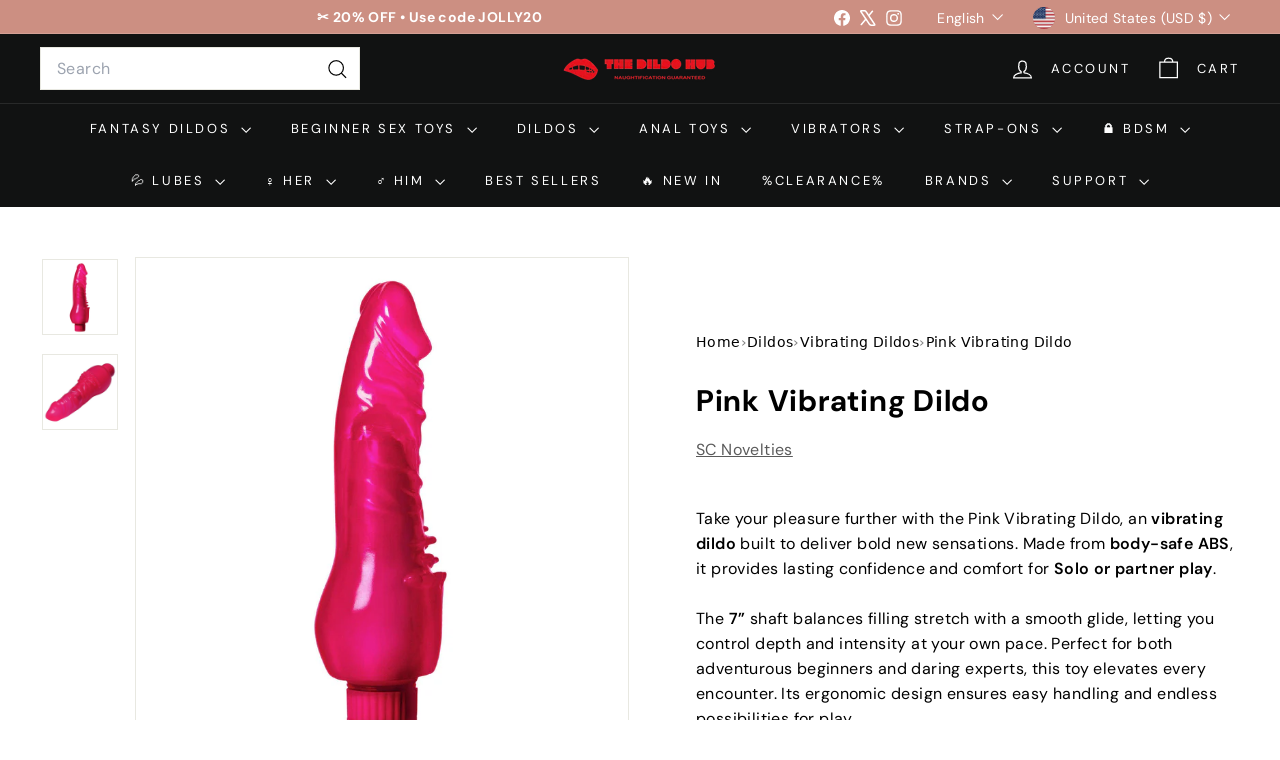

--- FILE ---
content_type: text/css
request_url: https://thedildohub.com/cdn/shop/t/49/assets/mezereon-product-grid.aio.min.css?v=33921803431010250731756154436
body_size: 648
content:
/*
Generated time: August 25, 2025 20:39
This file was created by the app developer. Feel free to contact the original developer with any questions. It was minified (compressed) by AVADA. AVADA do NOT own this script.
*/
.mz-item-wrapper{background-color:var(--wrapper-bg-color);transition:all .15s ease-in;position:relative;width:100%;padding:0 4px}.mz-item-wrapper:hover{background-color:var(--wrapper-bg-color-hover)}.mz-item-card{background:0 0;max-width:var(--image-max-width);position:relative;left:50%;transform:translateX(-50%)}.mz-item-inner{position:relative;overflow:hidden;display:block;max-height:var(--image-max-height);background-color:var(--image-bg-color)}.mz-item-inner:hover{background-color:var(--image-bg-color-hover)}.mz-item-card .mz-item-inner a.mz-quickview-wrapper{display:var(--quickview-enabled);opacity:0;transition:all .4s ease;pointer-events:auto}.mz-item-card .mz-item-inner .mz-item-sale-label-wrapper{opacity:1;transition:all .4s ease;pointer-events:none}.mz-item-card .mz-item-inner .mz-item-sale-label{position:absolute;color:var(--sale-text-color);border:2px solid var(--sale-border-color);background-color:var(--sale-bg-color);top:10px;left:10px;padding:5px;font-weight:700;text-transform:uppercase}.mz-item-card .mz-item-inner .mz-item-sold-out-label-wrapper{opacity:1;transition:all .4s ease;pointer-events:none}.mz-item-card .mz-item-inner .mz-item-sold-out-label{color:var(--sold-out-text-color);border:2px solid var(--sold-out-border-color);background-color:var(--sold-out-bg-color);display:inline-block;font-size:15px;position:absolute;top:50%;left:50%;transform:translate(-50%,-50%);display:inline-flex;padding:5px;font-weight:700;text-transform:uppercase}.mz-item-card:hover a.mz-quickview-wrapper{opacity:1}.mz-item-card .mz-item-inner a.mz-add2cart-wrapper{display:var(--add2cart-enabled);opacity:0;transition:all .4s ease;pointer-events:auto}.mz-item-card:hover a.mz-add2cart-wrapper{opacity:1}.mz-item-card .mz-add2cart{color:var(--add2cart-text-color);background-color:var(--add2cart-bg-color);border:1px solid var(--add2cart-border-color)}.mz-item-card .mz-add2cart:hover{color:var(--add2cart-text-color-hover);background-color:var(--add2cart-bg-color-hover);border:1px solid var(--add2cart-border-color-hover)}.mz-item-card .mz-quickview{color:var(--quickview-text-color);background-color:var(--quickview-bg-color);border:1px solid var(--quickview-border-color)}.mz-item-card .mz-quickview:hover{color:var(--quickview-text-color-hover);background-color:var(--quickview-bg-color-hover);border:1px solid var(--quickview-border-color-hover)}.mz-add2cart>div,.mz-quickview>div{position:relative;top:50%;transform:translateY(-50%);display:inline-flex;margin:0 auto}.mz-add2cart-text,.mz-quickview-text{margin:3px 0 0 5px}.mz-quickview-text{display:none}.mz-actions-wrapper{line-height:1;pointer-events:none}.mz-style-mixed .mz-actions-wrapper{position:absolute;top:0;left:0;right:0;bottom:0}.mz-style-mixed .mz-quickview{display:inline-block;border-radius:50%;width:40px;height:40px;text-align:center;font-size:20px;position:absolute;top:0;right:10px;transition:all .4s ease}.mz-style-mixed.mz-item-card:hover .mz-quickview{transform:translateY(10px)}.mz-style-mixed .mz-add2cart{display:inline-block;border-radius:0;width:100%;height:40px;text-align:center;font-size:15px;position:absolute;bottom:-40px;left:0;transition:all .4s ease}.mz-style-mixed.mz-item-card:hover .mz-add2cart{transform:translateY(-40px)}.mz-style-mixed .mz-add2cart>div>svg,.mz-style-mixed .mz-quickview>div>svg{font-size:20px}.mz-style-bottom-right .mz-actions-wrapper{display:flex;width:100%;height:40px;position:absolute;bottom:-10px;left:0;justify-content:flex-end}.mz-style-bottom-right .mz-quickview{display:inline-block;border-radius:0;width:40px;height:40px;text-align:center;font-size:20px;margin-right:1px;transition:all .4s ease}.mz-style-bottom-right.mz-item-card:hover .mz-quickview{transform:translateY(-10px)}.mz-style-bottom-right .mz-add2cart{display:inline-block;border-radius:0;width:40px;height:40px;text-align:center;font-size:20px;margin-right:1px;transition:all .4s ease}.mz-style-bottom-right.mz-item-card:hover .mz-add2cart{transform:translateY(-10px)}.mz-style-bottom-right .mz-add2cart-text{display:none}.mz-style-bottom .mz-actions-wrapper{display:flex;width:100%;height:40px;position:absolute;bottom:-10px;left:0;justify-content:flex-end}.mz-style-bottom .mz-quickview{display:inline-block;border-radius:0;width:40px;height:40px;text-align:center;font-size:20px;margin-right:1px;transition:all .4s ease}.mz-style-bottom.mz-item-card:hover .mz-quickview{transform:translateY(-10px)}.mz-style-bottom .mz-add2cart-wrapper{width:100%}.mz-style-bottom .mz-add2cart{display:inline-block;border-radius:0;width:calc(100% - 1px);height:40px;text-align:center;font-size:15px;transition:all .4s ease}.mz-style-bottom .mz-add2cart>div>svg{font-size:20px}.mz-style-bottom.mz-item-card:hover .mz-add2cart{transform:translateY(-10px)}.mz-style-center .mz-actions-wrapper{display:flex;flex-flow:wrap;align-content:center;align-items:center;position:absolute;top:10px;left:0;right:0;bottom:-10px;margin:auto}.mz-style-center .mz-quickview-wrapper{width:calc(100% - 60px);margin:auto;min-width:150px}.mz-style-center .mz-quickview{display:inline-block;border-radius:20px;width:100%;height:40px;text-align:center;font-size:15px;transition:all .4s ease;margin-top:5px}.mz-style-center .mz-quickview-text{display:inline-block}.mz-style-center .mz-quickview>div>svg{font-size:20px}.mz-style-center.mz-item-card:hover .mz-quickview{transform:translateY(-10px)}.mz-style-center .mz-add2cart-wrapper{width:calc(100% - 60px);margin:auto;min-width:150px}.mz-style-center .mz-add2cart{display:inline-block;border-radius:20px;width:100%;height:40px;text-align:center;font-size:15px;transition:all .4s ease}.mz-style-center .mz-add2cart>div>svg{font-size:20px}.mz-style-center.mz-item-card:hover .mz-add2cart{transform:translateY(-10px)}.mz-item-image{display:block;width:100%;margin:0 auto}.mz-item-image.mz-item-image-veil{background-color:#fff;opacity:0}.mz-item-image.mz-hover-zoom-in{transition:all .4s ease}.mz-item-image.mz-hover-swap.mz-item-image-secondary{opacity:0;transition:opacity .6s ease}.mz-item-image.mz-item-image-secondary{opacity:0;position:absolute;top:0;left:0}.mz-item-image.mz-hover-zoom-in.mz-item-image-secondary{opacity:0}.mz-item-image.mz-hover-slide.mz-item-image-secondary{opacity:1;left:-200%;transition:left .5s ease 0s}.mz-item-image.mz-item-image-veil{opacity:0;transition:opacity .4s ease}.mz-item-card:hover .mz-item-image.mz-hover-zoom-in{transform:scale(1.04)}.mz-item-card:hover .mz-item-image.mz-hover-swap.mz-item-image-primary{transition:opacity .6s ease;opacity:0}.mz-item-card:hover .mz-item-image.mz-hover-swap.mz-item-image-secondary{opacity:1}.mz-item-card:hover .mz-item-image.mz-hover-slide.mz-item-image-secondary{left:0}.mz-item-card:hover .mz-item-image.mz-hover-veil.mz-item-image-veil{opacity:.4}.mz-item-card .mz-item-info-wrapper{padding:5px 0;background-color:var(--info-bg-color)}.mz-item-card:hover .mz-item-info-wrapper{background-color:var(--info-bg-color-hover)}.mz-item-title{display:block;color:var(--info-title-color)}.mz-item-title:hover{color:var(--info-title-color-hover)}.mz-item-vendor{color:var(--info-vendor-color);font-weight:700;margin:2px 0 4px}.mz-item-old-price{color:var(--info-old-price-color);text-decoration:line-through}.mz-item-price,.mz-item-price-from{color:var(--info-price-color)}.mz-item-sale-price{color:var(--info-sale-price-color);font-weight:700}.mz-reviews .mz-star.mz-star--full svg{fill:var(--reviews-fill-color);stroke:var(--reviews-border-color)}.mz-reviews .mz-star svg{stroke:var(--reviews-border-color)}.mz-reviews .mz-star.mz-star--empty svg{fill:var(--reviews-empty-color)}.mz-reviews .mz-star.mz-star--half svg{fill:url(#mz-star-stop)}.mz-star-stop-full{stop-color:var(--reviews-fill-color)}.mz-star-stop-empty{stop-color:var(--reviews-empty-color)}

--- FILE ---
content_type: text/javascript
request_url: https://thedildohub.com/cdn/shop/t/49/assets/header-mobile-nav.aio.min.js?v=35280963250381987341756154394
body_size: -182
content:
/*
Generated time: August 25, 2025 20:39
This file was created by the app developer. Feel free to contact the original developer with any questions. It was minified (compressed) by AVADA. AVADA do NOT own this script.
*/
import{EVENTS}from"@archetype-themes/utils/events";let selectors={nav:".slide-nav",childList:".slide-nav__dropdown",allLinks:"a.slide-nav__link",subNavToggleBtn:".js-toggle-submenu"},classes={isActive:"is-active"},defaults={menuLevel:1,inHeader:!1};class MobileNav extends HTMLElement{constructor(){super(),this.config=Object.assign({},defaults),this.config.inHeader="true"===this.getAttribute("inHeader")}connectedCallback(){this.abortController=new AbortController,this.nav=this.querySelector(selectors.nav),this.init()}init(){this.nav.querySelectorAll(selectors.subNavToggleBtn).forEach(e=>{e.addEventListener("click",this.toggleSubNav.bind(this),{signal:this.abortController.signal})}),this.nav.querySelectorAll(selectors.allLinks).forEach(e=>{this.dispatchEvent(new CustomEvent(EVENTS.mobileNavClose,{bubbles:!0}))})}toggleSubNav(e){e=e.currentTarget;this.goToSubnav(e.dataset.target)}goToSubnav(e){e=this.nav.querySelector(selectors.childList+'[data-parent="'+e+'"]');e?(this.config.menuLevel=e.dataset.level,2==this.config.menuLevel&&this.nav.querySelectorAll(selectors.childList+'[data-level="3"]').forEach(e=>{e.classList.remove(classes.isActive)}),e.classList.add(classes.isActive),this.setWrapperHeight(e.offsetHeight)):(this.config.menuLevel=1,this.removeAttribute("style"),this.nav.querySelectorAll(selectors.childList).forEach(e=>{e.classList.remove(classes.isActive)})),this.dataset.level=this.config.menuLevel}setWrapperHeight(e){this.style.height=e+"px"}}customElements.define("mobile-nav",MobileNav);

--- FILE ---
content_type: text/javascript; charset=utf-8
request_url: https://thedildohub.com/products/waterproof-pink-vibe.js
body_size: 1143
content:
{"id":7495974912240,"title":"Pink Vibrating Dildo","handle":"waterproof-pink-vibe","description":"\u003cp\u003eGet your fill with this delightfully textured vibrating dildo. Made of soft TPE rubber wrapped around a strong, vibrating motor, this dildo offers a realistic look and feel that is sure to please. The top of the base is studded with raised pleasure texture elements, designed to brush lightly against the clitoris as it slides in and out of you. Take this fun vibe in the bath or shower- the waterproof feature lets you get as wet as you like! The dial base allows you to find your ideal speed. This simple but sweet vibe is everything you need for an exciting night in.\u003cbr\u003e \u003cbr\u003e\u003cb\u003eMeasurements:\u003c\/b\u003e 7 inches in total length, 4.5 inches insertable, 1.25 inches in diameter at shaft, 1.75 inches in diameter at base\u003cbr\u003e \u003cbr\u003e\u003cb\u003eMaterial:\u003c\/b\u003e TPE, ABS plastic\u003cbr\u003e \u003cbr\u003e\u003cb\u003eColor:\u003c\/b\u003e Pink\u003cbr\u003e \u003cbr\u003e\u003cb\u003eNote:\u003c\/b\u003e Requires (1) AA battery, not included\u003c\/p\u003e","published_at":"2022-01-19T09:51:45-05:00","created_at":"2021-12-18T02:55:26-05:00","vendor":"SC Novelties","type":"vibesextoys","tags":["Dildos","Realistic Dildos","SC Novelties","sextoydistributing","Vibrating Dildos","Vibrating Sex Toys","Vibrating Sex Toys and Dildos"],"price":2195,"price_min":2195,"price_max":2195,"available":false,"price_varies":false,"compare_at_price":3295,"compare_at_price_min":3295,"compare_at_price_max":3295,"compare_at_price_varies":false,"variants":[{"id":42201188991216,"title":"Default Title","option1":"Default Title","option2":null,"option3":null,"sku":"AC889","requires_shipping":true,"taxable":false,"featured_image":{"id":36363617730800,"product_id":7495974912240,"position":2,"created_at":"2021-12-18T02:55:26-05:00","updated_at":"2025-03-05T17:21:05-05:00","alt":"Pink Vibrating Dildo - The Dildo Hub","width":1400,"height":1400,"src":"https:\/\/cdn.shopify.com\/s\/files\/1\/0516\/9790\/9921\/products\/pink-vibrating-dildo-the-dildo-hub-2.jpg?v=1741213265","variant_ids":[42201188991216]},"available":false,"name":"Pink Vibrating Dildo","public_title":null,"options":["Default Title"],"price":2195,"weight":390,"compare_at_price":3295,"inventory_management":"shopify","barcode":"848518010506","featured_media":{"alt":"Pink Vibrating Dildo - The Dildo Hub","id":28914145263856,"position":2,"preview_image":{"aspect_ratio":1.0,"height":1400,"width":1400,"src":"https:\/\/cdn.shopify.com\/s\/files\/1\/0516\/9790\/9921\/products\/pink-vibrating-dildo-the-dildo-hub-2.jpg?v=1741213265"}},"requires_selling_plan":false,"selling_plan_allocations":[]}],"images":["\/\/cdn.shopify.com\/s\/files\/1\/0516\/9790\/9921\/products\/pink-vibrating-dildo-the-dildo-hub-1.jpg?v=1741213267","\/\/cdn.shopify.com\/s\/files\/1\/0516\/9790\/9921\/products\/pink-vibrating-dildo-the-dildo-hub-2.jpg?v=1741213265"],"featured_image":"\/\/cdn.shopify.com\/s\/files\/1\/0516\/9790\/9921\/products\/pink-vibrating-dildo-the-dildo-hub-1.jpg?v=1741213267","options":[{"name":"Title","position":1,"values":["Default Title"]}],"url":"\/products\/waterproof-pink-vibe","media":[{"alt":"Pink Vibrating Dildo - The Dildo Hub","id":28931812589808,"position":1,"preview_image":{"aspect_ratio":1.0,"height":2400,"width":2400,"src":"https:\/\/cdn.shopify.com\/s\/files\/1\/0516\/9790\/9921\/products\/pink-vibrating-dildo-the-dildo-hub-1.jpg?v=1741213267"},"aspect_ratio":1.0,"height":2400,"media_type":"image","src":"https:\/\/cdn.shopify.com\/s\/files\/1\/0516\/9790\/9921\/products\/pink-vibrating-dildo-the-dildo-hub-1.jpg?v=1741213267","width":2400},{"alt":"Pink Vibrating Dildo - The Dildo Hub","id":28914145263856,"position":2,"preview_image":{"aspect_ratio":1.0,"height":1400,"width":1400,"src":"https:\/\/cdn.shopify.com\/s\/files\/1\/0516\/9790\/9921\/products\/pink-vibrating-dildo-the-dildo-hub-2.jpg?v=1741213265"},"aspect_ratio":1.0,"height":1400,"media_type":"image","src":"https:\/\/cdn.shopify.com\/s\/files\/1\/0516\/9790\/9921\/products\/pink-vibrating-dildo-the-dildo-hub-2.jpg?v=1741213265","width":1400}],"requires_selling_plan":false,"selling_plan_groups":[]}

--- FILE ---
content_type: text/javascript
request_url: https://thedildohub.com/cdn/shop/t/49/assets/store-availability.aio.min.js?v=59229373811767256101756154419
body_size: -393
content:
/*
Generated time: August 25, 2025 20:39
This file was created by the app developer. Feel free to contact the original developer with any questions. It was minified (compressed) by AVADA. AVADA do NOT own this script.
*/
import Modals from"@archetype-themes/modules/modal";import{EVENTS}from"@archetype-themes/utils/events";import Drawers from"@archetype-themes/modules/drawers";class StoreAvailability extends HTMLElement{constructor(){super(),this.selectors={drawerOpenBtn:".js-drawer-open-availability",modalOpenBtn:".js-modal-open-availability",productTitle:"[data-availability-product-title]"},this.baseUrl=this.dataset.baseUrl,this.productTitle=this.dataset.productName,this.variantId=this.dataset.variantId}connectedCallback(){this.abortController=new AbortController,this.updateContent(this.variantId),document.addEventListener(`${EVENTS.variantChange}:${this.dataset.sectionId}:`+this.dataset.productId,this.handleVariantChange.bind(this),{signal:this.abortController.signal})}handleVariantChange({detail:t}){t=t.variant;t&&this.updateContent(t.id)}updateContent(t){t=this.baseUrl+`/variants/${t}/?section_id=store-availability`;fetch(t).then(t=>t.text()).then(t=>{""===t.trim()?this.innerHTML="":(this.innerHTML=t,this.innerHTML=this.firstElementChild.innerHTML,this.querySelector(this.selectors.drawerOpenBtn)&&(this.drawer=new Drawers("StoreAvailabilityDrawer","availability")),this.querySelector(this.selectors.modalOpenBtn)&&(this.modal=new Modals("StoreAvailabilityModal","availability")),(t=this.querySelector(this.selectors.productTitle))&&(t.textContent=this.productTitle))})}}customElements.define("store-availability",StoreAvailability);

--- FILE ---
content_type: text/javascript
request_url: https://thedildohub.com/cdn/shop/t/49/assets/modal.aio.min.js?v=65869633323479690411756154403
body_size: 76
content:
/*
Generated time: August 25, 2025 20:39
This file was created by the app developer. Feel free to contact the original developer with any questions. It was minified (compressed) by AVADA. AVADA do NOT own this script.
*/
import{trapFocus,removeTrapFocus}from"@archetype-themes/utils/a11y";export default class Modals{constructor(s,t,e){if(this.id=s,this.modal=document.getElementById(s),this.boundClose=this.close.bind(this),!this.modal)return!1;this.modalContent=this.modal.querySelector(".modal__inner"),this.config=Object.assign({close:".js-modal-close",open:".js-modal-open-"+t,openClass:"modal--is-active",closingClass:"modal--is-closing",bodyOpenClass:["modal-open"],bodyOpenSolidClass:"modal-open--solid",bodyClosingClass:"modal-closing",closeOffContentClick:!0,trapFocus:!0},e),this.modalIsOpen=!1,this.focusOnOpen=this.config.focusIdOnOpen?document.getElementById(this.config.focusIdOnOpen):this.modal,this.isSolid=this.config.solid,this.init()}init=function(){document.querySelectorAll(this.config.open).forEach(s=>{s.setAttribute("aria-expanded","false"),s.addEventListener("click",this.open.bind(this))}),this.modal.querySelectorAll(this.config.close).forEach(s=>{s.addEventListener("click",this.close.bind(this))}),document.addEventListener("drawerOpen",function(){this.close()}.bind(this))};open=function(s){let t=!1;this.modalIsOpen||(s?s.preventDefault():t=!0,s&&s.stopPropagation&&(s.stopPropagation(),this.activeSource=s.currentTarget.setAttribute("aria-expanded","true")),this.modalIsOpen&&!t&&this.close(),this.modal.classList.add(this.config.openClass),document.documentElement.classList.add(...this.config.bodyOpenClass),this.isSolid&&document.documentElement.classList.add(this.config.bodyOpenSolidClass),this.modalIsOpen=!0,setTimeout(()=>{this.config.trapFocus&&trapFocus(this.modal,{elementToFocus:this.focusOnOpen})},100),document.dispatchEvent(new CustomEvent("modalOpen")),document.dispatchEvent(new CustomEvent("modalOpen."+this.id)),this.bindEvents())};close=function(s){!this.modalIsOpen||s&&!s.target.closest(".js-modal-close")&&s.target.closest(".modal__inner")||(document.activeElement.blur(),this.modal.classList.remove(this.config.openClass),this.modal.classList.add(this.config.closingClass),document.documentElement.classList.remove(...this.config.bodyOpenClass),document.documentElement.classList.add(this.config.bodyClosingClass),window.setTimeout(function(){document.documentElement.classList.remove(this.config.bodyClosingClass),this.modal.classList.remove(this.config.closingClass),this.activeSource&&this.activeSource.getAttribute("aria-expanded")&&this.activeSource.setAttribute("aria-expanded","false").focus()}.bind(this),500),this.isSolid&&document.documentElement.classList.remove(this.config.bodyOpenSolidClass),this.modalIsOpen=!1,this.config.trapFocus&&removeTrapFocus(),document.dispatchEvent(new CustomEvent("modalClose."+this.id)),this.unbindEvents())};bindEvents(){window.addEventListener("keyup",function(s){27===s.keyCode&&this.close()}.bind(this)),this.config.closeOffContentClick&&this.modal.addEventListener("click",this.boundClose)}unbindEvents(){this.config.closeOffContentClick&&this.modal.removeEventListener("click",this.boundClose)}}

--- FILE ---
content_type: text/javascript
request_url: https://thedildohub.com/cdn/shop/t/49/assets/section-main-login.aio.min.js?v=109139261109941419531756154419
body_size: -493
content:
/*
Generated time: August 25, 2025 20:39
This file was created by the app developer. Feel free to contact the original developer with any questions. It was minified (compressed) by AVADA. AVADA do NOT own this script.
*/
class SectionMainLogin extends HTMLElement{connectedCallback(){this.checkUrlHash(),this.initEventListeners(),this.resetPasswordSuccess()}initEventListeners(){var e=document.getElementById("RecoverPassword"),e=(e&&e.addEventListener("click",e=>{e.preventDefault(),this.toggleRecoverPasswordForm()}),document.getElementById("HideRecoverPasswordLink"));e&&e.addEventListener("click",e=>{e.preventDefault(),this.toggleRecoverPasswordForm()})}checkUrlHash(){"#recover"===window.location.hash&&this.toggleRecoverPasswordForm()}toggleRecoverPasswordForm(){document.getElementById("RecoverPasswordForm").classList.toggle("hide"),document.getElementById("CustomerLoginForm").classList.toggle("hide")}resetPasswordSuccess(){document.querySelector(".reset-password-success")&&document.getElementById("ResetSuccess").classList.remove("hide")}}customElements.define("section-main-login",SectionMainLogin);

--- FILE ---
content_type: text/javascript
request_url: https://thedildohub.com/cdn/shop/t/49/assets/block-buy-buttons.aio.min.js?v=115261012344073458661756154392
body_size: 564
content:
/*
Generated time: August 25, 2025 20:39
This file was created by the app developer. Feel free to contact the original developer with any questions. It was minified (compressed) by AVADA. AVADA do NOT own this script.
*/
import{EVENTS}from"@archetype-themes/utils/events";class BlockBuyButtons extends HTMLElement{constructor(){super(),this.handleVariantChange=this.handleVariantChange.bind(this)}connectedCallback(){this.abortController=new AbortController,this.addEventListener("submit",this.handleSubmit.bind(this),{signal:this.abortController.signal}),document.addEventListener(`${EVENTS.variantChange}:${this.dataset.sectionId}:`+this.dataset.productId,this.handleVariantChange,{signal:this.abortController.signal}),this.cartType=this.dataset.cartType}disconnectedCallback(){this.abortController.abort()}handleVariantChange({detail:t}){var{html:t,variant:e}=t;e?(this.updateVariantInput(e),this.renderProductInfo(t)):this.toggleAddButton(!0,this.getLocales().unavailable)}renderProductInfo(t){t=t.getElementById("ProductSubmitButton-"+this.dataset.sectionId);t&&this.toggleAddButton(t.hasAttribute("disabled"),this.getLocales().soldOut)}getLocales(){return this.locales=this.locales||JSON.parse(this.querySelector('[type="application/json"]').textContent),this.locales}toggleAddButton(t=!0,e){var a,r=this.querySelector("#product-form-"+this.dataset.sectionId);r&&(a=r.querySelector('[name="add"]'),r=r.querySelector('[name="add"] > span'),a)&&(t?(a.setAttribute("disabled","disabled"),e&&(r.textContent=e)):(a.removeAttribute("disabled"),r.textContent="preorder"!==this.dataset.template?this.getLocales().addToCart:this.getLocales().preOrder))}updateVariantInput(e){this.querySelectorAll(`#product-form-${this.dataset.sectionId}, #product-form-installment-`+this.dataset.sectionId).forEach(t=>{t=t.querySelector('input[name="id"]');t.value=e.id,t.dispatchEvent(new Event("change",{bubbles:!0}))})}async handleSubmit(t){if("page"!=this.cartType){t.preventDefault(),this.disableAddToCartButton();try{var e=await this.addVariantToCart();this.dispatchEvent(new CustomEvent(EVENTS.ajaxProductAdded,{bubbles:!0,detail:{product:e,addToCartBtn:this.querySelector("#ProductSubmitButton-"+this.dataset.sectionId)}}))}catch(t){this.handleError(t)}finally{this.enableAddToCartButton()}}}handleError(t){var e,a;t.description?(e=this.querySelector("form"),(a=this.querySelector("form .errors"))&&a.remove(),(a=document.createElement("div")).classList.add("errors","text-center"),"object"==typeof t.description?a.textContent=t.message:a.textContent=t.description,e.append(a),this.dispatchEvent(new CustomEvent(EVENTS.ajaxProductError,{bubbles:!0,detail:{errorMessage:t.description}}))):console.warn(t)}async addVariantToCart(){var t=this.getFormDataWithSections(),t=await fetch(window.Shopify.routes.root+"cart/add.js",{method:"POST",headers:{"X-Requested-With":"XMLHttpRequest"},body:t});if(t.ok)return t.json();throw await t.json()}async fetchCart(){return(await fetch(window.Shopify.routes.root+"cart.js")).json()}getFormDataWithSections(){var t=this.querySelector("#product-form-"+this.dataset.sectionId),e=new FormData(t);return e.set("sections_url",window.Shopify.routes.root+"variants/"+t.id.value),e.set("sections","cart-ajax"),e}enableAddToCartButton(){var t=this.querySelector("#product-form-"+this.dataset.sectionId);t&&((t=t.querySelector('[name="add"]')).removeAttribute("aria-busy"),t.classList.remove("btn--loading"))}disableAddToCartButton(){var t=this.querySelector("#product-form-"+this.dataset.sectionId),e=this.querySelector("form .errors");e&&e.remove(),t&&((e=t.querySelector('[name="add"]')).setAttribute("aria-busy","true"),e.classList.add("btn--loading"))}}customElements.define("block-buy-buttons",BlockBuyButtons);

--- FILE ---
content_type: text/javascript
request_url: https://thedildohub.com/cdn/shop/t/49/assets/theme-element.aio.min.js?v=60632177251144308251756154428
body_size: -623
content:
/*
Generated time: August 25, 2025 20:39
This file was created by the app developer. Feel free to contact the original developer with any questions. It was minified (compressed) by AVADA. AVADA do NOT own this script.
*/
import{ThemeEditorEventHandlerMixin}from"@archetype-themes/utils/theme-editor-event-handler-mixin";class ThemeElement extends HTMLElement{get sectionId(){if(this._sectionId=this._sectionId||this.getAttribute("section-id"),this._sectionId)return this._sectionId;throw new Error("The section-id attribute must be specified for "+this.tagName)}get locales(){return this._locales=this._locales||JSON.parse(this.querySelector('script[type="application/json"][data-locales]').textContent),this._locales}}class HTMLThemeElement extends ThemeEditorEventHandlerMixin(ThemeElement){}export{ThemeElement,HTMLThemeElement};

--- FILE ---
content_type: text/javascript
request_url: https://thedildohub.com/cdn/shop/t/49/assets/section-hotspots.aio.min.js?v=108703304922614822491756154416
body_size: -475
content:
/*
Generated time: August 25, 2025 20:39
This file was created by the app developer. Feel free to contact the original developer with any questions. It was minified (compressed) by AVADA. AVADA do NOT own this script.
*/
import{HTMLThemeElement}from"@archetype-themes/custom-elements/theme-element";class HotSpots extends HTMLThemeElement{connectedCallback(){(this.el=this).buttons=this.querySelectorAll("[data-button]"),this.hotspotBlocks=this.querySelectorAll("[data-hotspot-block]"),this.blockContainer=this.querySelector("[data-block-container]"),this._bindEvents()}_bindEvents(){this.buttons.forEach(t=>{let e=t.dataset.button;t.addEventListener("click",t=>{t.preventDefault(),t.stopPropagation(),this._showContent(e)})})}_showContent(e){this.hotspotBlocks.forEach(t=>{t.dataset.hotspotBlock===e?t.classList.add("is-active"):t.classList.remove("is-active")})}onBlockSelect({detail:{blockId:t}}){this._showContent(t)}}customElements.define("hot-spots",HotSpots);